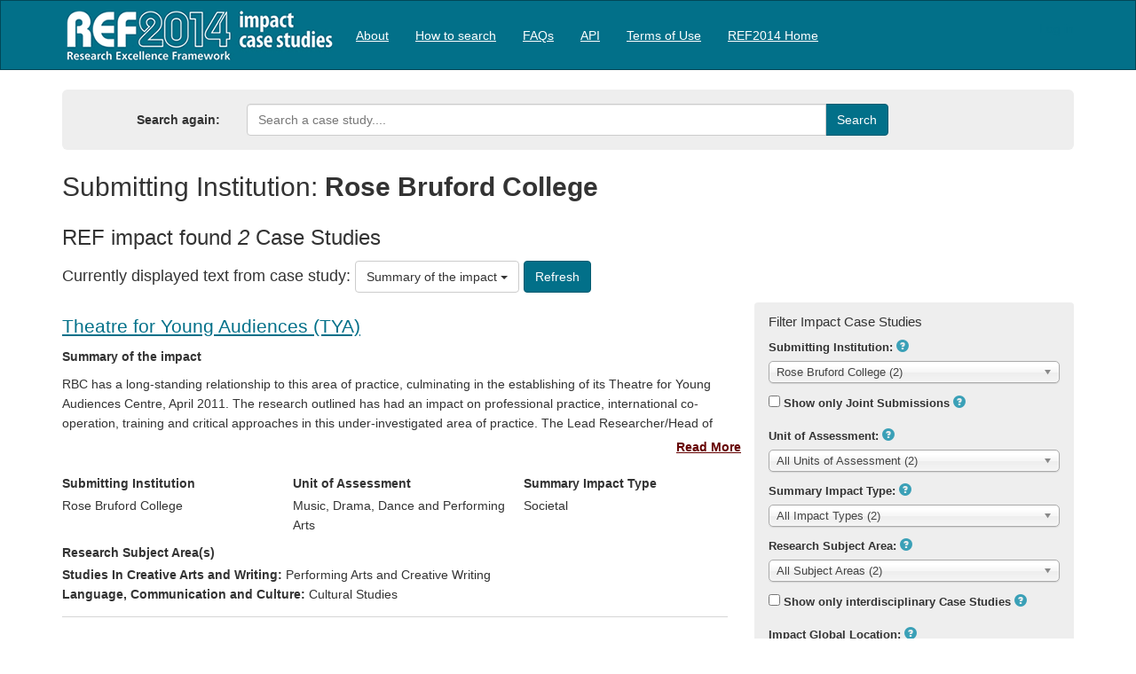

--- FILE ---
content_type: text/html; charset=utf-8
request_url: https://impact.ref.ac.uk/casestudies/Results.aspx?HEI=31
body_size: 17504
content:


<!DOCTYPE html>
<html lang="en">
<head><meta charset="utf-8" /><title>
	Results
</title><meta http-equiv="X-UA-Compatible" content="IE=edge,chrome=1" /><script src="/casestudies/bundles/modernizr?v=Vd40cG5fYxxjdknf_y9ilK-zi7pnjL35tk9IAsOQgQc1"></script>
<link href="/casestudies/Resources/css/css?v=Bf0XRdrPD6S9YKtuCgfh7Pz1TFcNhJmIjNyEyRrQaxo1" rel="stylesheet"/>
<link href="favicon.ico" rel="shortcut icon" type="image/x-icon" /><meta name="viewport" content="width=device-width, initial-scale=1" /><meta http-equiv="content-type" content="text/html; charset=UTF-8" />
    <meta http-equiv="Cache-Control" content="no-cache, no-store, must-revalidate" />
<meta http-equiv="Pragma" content="no-cache" />
<meta http-equiv="Expires" content="0" />

    <style type="text/css">
        .navbar {
        }
    </style>
</head>
<body>
    <form method="post" action="./Results.aspx?HEI=31" id="ctl01">
<div class="aspNetHidden">
<input type="hidden" name="__EVENTTARGET" id="__EVENTTARGET" value="" />
<input type="hidden" name="__EVENTARGUMENT" id="__EVENTARGUMENT" value="" />
<input type="hidden" name="__LASTFOCUS" id="__LASTFOCUS" value="" />
<input type="hidden" name="__VIEWSTATE" id="__VIEWSTATE" value="72kVRniWnBixi7DxE94f+gX35kkK8LCRBRG8pxt2RTvAbiQKew8g+WTs8ZvMRXHn0h+5yIJRnEBd72AmRABYTL0N3/Hkhlz3HjSXNTEmqoMEknBPLh5JdXXZGS59SX82Gif4fyZ1V1/ZEl8mx6rPd7hUzHzCSYT07+kvxenJvx1NTBfVoTqDzg90znlSiHo0yTGV0qvr2yruaZWiNTJa2LTOAPBm/[base64]/Vu54J2RDZKMrbz9tGiwaGhMV/kktVtrK8JAWkiabikQIEEqeaUjpbawIlhi1sVaYq32EvhtrmJw5q+UAGL+CNa1Pj0gAZYuz7Ur8j7EMW7Fi/7t3s46P+/0om4/jDuFtD+Rf2/oeN/nuF3ZG9kw0XfGq+00njTUm0rz9nXU5f6H+vxSvMrr5vEGJKKdODa+bBaXkI+7VTlr9V/ziaEzQZrkuo0L6oC2+49MDL3gpw5hnVjrkINMHRImgiP2RNYkGMp8NDt6OXiW8jsh3fzCfKb97fLLI7gfVz/DIh9kOdFitQP5RC3i93ROtjxBhIxybPuBYRMx5/abvUPw7jtDBypP97bAe6y1XECmw7QSXenRH3lBuJhopsKvka26dwTJdYOcqPd+oI6T8r4IXeYQri21p39x2T/EjWPN7HNPzBi/BEfSI31qoTDtECG7Ymohiz9T4FhvAiMOGUSkw+krdEUyDuU+77HXfJxNYa0b6Av2ih3g1Jlc1/I9slrMhVK5ruffZN0JBoeLgm2ic3fjsa2/loIbdmNY9UhthLvpY/al1/kN9dizBubULsRGZNiBGn+1PqtcrvM1IhAgxADl1YCz3Hmi4eHUdL3iGGzxvYKxaPPgf7pw8eezc1Bomicv/AVZo3IDl/wC2t4ZSjp+elZSRW2z9n5V7KzwJ05nBhgVTzVHd0ak2m/mpMe9b5OtaKLf0X+oTIOv9wx6+z4o/insrSHA9OABdwfYOt9aIJKc0w236sfLJQL69Yuu4wIfTmvUdWOhDWxLp871oWq/IPsEkJU96oTacJ5PBxpkWTpkWU6kZjCGA0pTFse3AR77qIF/B/lFDTRlXIuoZq2iNGDlLtDsUYyD2yBlOD1a4S9gLflfPlQH9iVaSh4MeOJukD3+ejpklu+cA/UGYLBls1zFiHQH9XOw9jgfrVjafQ4kaCRo0ZTjDnT7cSmqiXd88Tk83Rj54i+FFH6+WjJk/OirAuD+2ElESiPS76HGCSAjUy+nY5pxC4jCHoah9HPc25rnx4TzXZI2/6CrH1+3xUCKOdtCPrI9m3N/F8oNpaZRpA33OMrz78EBzqzVo/od9z+nEit8MKUwIColpOCKKP7Soxd8d17i3ffRQm8oEmlBqXkHAxNmZod4yZ9bLYAkkED5z4iR7DoduQzLHQaIEZRdvPNo0aOStNh1QhYrxbAA8ssSBODul/6w2cuWFr0wVbsAwRY2eU9WnXVVN9pfmTOcK8S4qZ0Aty/g/9qFRtNGDU/vmX3LiznmwibfRff63cKkexuZRsUHZFW//B94F0FZkGpNcJZzSosO3NnLT8LAWog7pK2YUImQqtA9epGVvZ8hokXnW4lx5ims7w3lnl2igGkyqk4v4mVVHhLqDzWotMQ2B1GuFGqzf81tefb3hwzf4QGou1v86n5dUD/IW3P2/[base64]/eRZLKufb1qqG8rgYVjD1OoM4fvvNc8gwdF1pvH5DzFmRUEm/YDrDYG95nKYSjScPGCJaQnrYlpuszTofHzypuXYawe2F7bw6dY61rso9wCqzqX2Xqaxh+CN7aR7nN7bvyP0gqS/hW0Y80XFLF/0LRrU6CjEDyetpy5k8PXGU4tCccF9VveElcbW+gJJJOp6M2PEQYIE4DSi6lIzCrmZtFB/R2HXLx6vv4D+399nQnIjH+FCg1Gwxpfdmt7P7SouAfaT8jpcBiSTserDX74MQNI8JgpgtltvSph4NUSEsm0lAo4/oYBC0kbJ4tOTR3IW1a3WI0Jz0o3UCXnmO6PR4M1oaJGnvmtyBy0OgOG3K2HkPsZ23cT2B6PDOWBaPMpRUX1snn9qZXHwXoxOS3zKTR+rWAmkm9Wezg7+Ln2evG/W2GPi0Gc0PEFNZLRBrgOTeZoHVjKGHSVmGkr3Ji5CDexVHTRKLcY/3pevIuDEiDR3PSuJLa0HfQGL5FzWJEI9pmgumEIENUZEKmANLk97p8LKJ49XA9qT2PzSc9OKOgMQhtpNzGEOEad8Dtge9e57aVYYnPPSDxGxcywS1ddIfpWOKHceGuPza0hUSwvbvtHRQJqHExFUpmsvxmtZUAJWkL7tC4YC7GmPw2yaLhtPj+dqsvm4jdAOYYQz/w8vrJvkRzHa/Gp2BiwocXrCYeqeWMHcO7t7teRrz/HGx1BE3vP2+6ty+MRCQLBiqyYtFQCs3S+m/UKBBBQCINiOtyizovL54ex+6Rh3l/3EU1PKTsDy620RJzmNw8HHR2sX1CLikiyzQS6coI99+8ojeNhqTHDTvt2t59if40TfnNzzmWl8URQDyAAjsLTXIc1HXyBqJI0/O0/iRSWWJmjq6A5PRzM/l1Kxog6bYuCjdd1bIBazd75KYtZtyBapM5A20kRUKTKCw1QlwlBavbjznWrqeL0cTxVqNi8rQWA4PSHgfRgtxoe4xmpXDIO3LQwO6RNj7TopB4eC8XTcxLP6dsLdW+CbSlKy1iYkCOynr8MAevYDH3Tp5T22tbcbU1jjFFvR1B4OVECqfl+7eG7BHa5qzQ/[base64]/LdCe3J2k1aCHo6CVJI5iWfwGJdj+ZAhm3Adzp34hnCsp4o+x/uK9V+nM/rqGhaYNHgMUDLk/T/Xu0xGEEm2sFgkUH/xXmrP2pSqzFyyoKtkkZ+rFMAgC7Cp/MUOFkfFCCxDOZp4eJKpQf7RkF7Fiq5KuykiCLGhWDqDJWSF2ue+bmcQGOnPDVPKu237NNmC/JI8ON7q67vYApOBAJAjlTvZA7TPnDRDgzcGOGVzbS8YYI8NYxuM9aaZHyCLzBGOmpqQJBxGHrBsjNMo6KEIn4E9rJMAvKKEX44yzHb6c5qC2ih12GmeRb28+ealFqnGi194qPVldXZ53IMUq1eMKsZvVdrFlH1lFSv6km3L3oR3n3p/[base64]/78jCOnX6/n+kNBEodN/tsxSjaSjvwAODCo2UfkBsVqo687AAEc+pcdSGpGjMMRQ2MYCPm5ocMdR+sGTHCjfuJ+6JULbd+ecOtk3etLjtUTw5+kXQTCyQUBO8jYCNz5pmteQP7nrnLsU0oknse+nDI4jJkw0L/FlaXY11vr5gcPz5WET0ZGXBXXP7l+S3DiUCLk0hb/6CabjS/QjozC4V73TNVWKhfmOI4gWWGBvxOi1Wg6LyTZ+indZE5zWsYUU2rSwRp+nKFqcT/9vWh6GcD7WIZvq+NkXpbqnfvqYmXF/LVCQMeoXe8avacvAvGYD1P9CKMAiPUVm8HKK+pZRhU9jl50ANP1SM1demXTKJy80xNkKvFdcjlo2veSQ4zWZV5OIjqkUDr1KRHkC9j5QOpS40R6onlxyqsLvy9G2G81gXBKVGUtCfg8iREeKG0eHsaoq0xaKLWwc2Qn+lEet7VCks1/i9hIPObi1yQkg6XvkBcxai1Tjte1CnneunKFYZOmbrj0c817Y8PZ39LjQZkXVaP+xXT6Ux+soRbGPc9rkDkplQeq7s9jD8UhLm1KfU70aIJOv6Q/hTjX8+h+NLOruXT3pj1lKqIrncuXfgI3Fzhq8NA4eirEStQqKcGFIAeE8QGi/6siCO+ooymPOxlvzr4Q925w7y9RTmoqu7PdEPVtqqrsXYsux4VP8yqYNZn2TUczgsPhJQiA3lAg+it2wPXFXhQ9UdVPX05TmyJjztFhCdAu6i1dNCfB6Y5OgPOA40vyiGN8hPVFqSNnpLDXPzhNAaj6IfMyGUjc66PUMZkea/NYMYgJY3jmRTXMQm3AqnKqgGvQ9Z/qOl/GxKdK7p2DsEXt+WzYl0Ae2fOP0KIz86GpIsOY+W+0Qz1g2ewx4i/tDqhAn4IdNqgV3bHcFo/[base64]/RxkbXM5aTq49D27sOTszOnfjc+OgDJlvNw6VqRRXs//gXZIU8p3jSZMps7dxkDrZHrzW7GW3dvzf2a9BIfwKKxWpFDDh5qi3dWmBNr+4pZi20j3OJePS3nSwz40zufsiY7Mdsf/W/ZgzQcV6MzZ+ko7GKr+jBiRk6c7RblsStZuHPVyY/Sy02+D8zejQqH13rKuKimU9jOGQ2iSn6l/QxyOSkXKWVD+Nx5hLfXBr4Q5ATFOhQQUF7+169e4YJrXdTxPg3dMMCoPsJFeb9nhDnn2aBfeuAoN8ozvjNqA/GZwYJzQ00ul6sYbDRFW+P/MDMQPxWbjLxMYde/WxR61GC/e+ruu3BvwTgOAaZdNODf5/5Elc6HxEKMEB0htTaccnNoUbbVDqeoUkYqyd5S1QsT3NRmmfs4AfVmLVUKH8pLCe5+38UmCDjE04BupPDirbtOL+JfjnQdoNrw/AN1uwFFJmc7iGtNbBeBZxjIwL66fK/WyclEEGRrc/4l5ygYRDxRjSXve45VzoB5X38AkokC2re2WyY2GUQww7Z8I8Jsl9YUejsU6875hsM0IFfxAWqgxAy7X7JGxPdLenojGj+PhBLAfmX6DmRME46dKWnf3EnCK6sFl6TIn65U8VmY/kBBOVbshM/cJJ13y2wLOMlYdG+xqpzkXzFzem+1Ivhj/GAzDTglF1+qqYCIKSoITpYQMRGjUZu5fOVz+ZLxGsdK/Bqn7Fprnib4/aaU9+dIZON83VygmdlndelcxrvAu+0AFYGy/Bk2n8Y65wCyBYS8nS6RpvOa+BFwmJc/731yGwxTcro6IVdvK5avH0ItyO1iiNf2I937W+cyYBv1ZzxGp+tieUCm9AHxibIslgjtXrvqjYmpkQry/4yVKslgWyTi/Ml4MnyEb0bX+djeOx+k9df3gNdAa6mSObEDwj80Na96o4k12/SKceisgI8Q8cqjaLRzm1TLmgFt+aC5nXSc3Fa+GGYs5AyvqoV2rvk02I4dUlZwJPc5kikD11iFRObVkm2i7rw0K1REByyifMPguNdWdxgKIoigjtf6wc3fQsrzVONlRLYhCcEVtXlxJYNYJPFk/AQCUP4cf1ecgYlgaM9E6oUZr473X3O0VVUMJ4udEUIfK8CeqectndF28cVZFABCzKmd3o9NW4J/tpx0MbQuXDm6RvK6qWb0JssLV+HbsLXDKcHnEZg5L9RnYD3h/8xmFwqWw1wSeWQcDfsTIa+vU/DPyZV5/L7tFcSqrbNHxWyZiVFb4xsHSydM+7daupAXeJbLObLHwc2/gREPWq6Msods9fYwbBap5GCTSblu/5dzPVr4Q62vvXx25FV4Aui84DAaQiin4agTsb1ZyZioX/FxAjR8tiOZ1uPKd3R7JIOTm+RcfDxiaWoURpVItJuvgUDLmqqKLFuYzitiJQbGxv5KPaoasmx+odhMdjvqafj6MtHT8gzu9Zb9AYSOlJydZstkRko+HcF51ea8v83fFwJ61me+RbHcclJX/E397Xc1CofnNu1ujZxB9pvtMMiRwpj2COtu7zp8qGBgIkjOMIk2A2OKN4TO0jxw17bdrCwr5USazQ4oJ1BJrwfUbOqYp2mjrsBL8AMhjhG/DG4tu0imPsjnL0T1MLhGkzCb/4SDHPG/BSNTkP+7/K+tS/oAn1xN59wJ4D9lzoa9+bxrE08eE5c1osNkVhIhD4HzAWcTEtv6qSdx8hvzPifpfWsPtvFSIr9AaVA2xTZ81aqWi3qWwyzup9Kyn0NziGQMMebQABecitd9gfJNdlRkx8vwHhQZWwvp0sv/dzvHbs+FPOqz+6HAtULjYRAs4sG8u8OURvLmjcRLej71/i/lTo6maaras14m8MdbHDErgYTbkZKmaoJQAObpyRu9ny2o2o0V7z/il9DQwL58AOrsyg/wKsf+u8vHm4lkSAWntdZkDEg2WCCkbnMdcdyw/6yaZjiiatPDyDVRpVTYBfRr5cVsfjfVgn8GOex2m1NZPT2PuBXbv2CssjWDI5HtYrgWpaRpg7atx+Xs+WmLlEMy2HLZU6vtuBkkl5lKnsDm1QnUt/DezUvGUl9ONi3ThGcOn+TgA/+okvCiRnytc4Bj4DvSFREqNFLpXGiE54LcSkbyfKAxHXCQDx9iL6RklKZQbDu0ZvEudk9ElJfrCBtShfZY1rEouCsdu/mJ+er8nNhttPs" />
</div>

<script type="text/javascript">
//<![CDATA[
var theForm = document.forms['ctl01'];
if (!theForm) {
    theForm = document.ctl01;
}
function __doPostBack(eventTarget, eventArgument) {
    if (!theForm.onsubmit || (theForm.onsubmit() != false)) {
        theForm.__EVENTTARGET.value = eventTarget;
        theForm.__EVENTARGUMENT.value = eventArgument;
        theForm.submit();
    }
}
//]]>
</script>



<script src="/casestudies/ScriptResource.axd?d=x6wALODbMJK5e0eRC_p1LXNGgt44bAmFYVaqrkUWuHXUQ8b0U-LhGDdXJDMSYUy8lzGU9VmB7GkaO56UlJqHmf_nxtgCi-v6N8j65zvAEs0xBltN7piGtx95w_VBrEj90&amp;t=ffffffffda74082d" type="text/javascript"></script>
<script src="/casestudies/ScriptResource.axd?d=P5lTttoqSeZXoYRLQMIScDEivBOj19QGePQhvQnnNsDmlmj5uu1gGLYgRVL7zPAVfcsUeGvyBhpuRJQLa1c08uAc6bQVtIwWPENbXzSMmPVcmh13p-LTZfO_6Z_3BkYZ0&amp;t=ffffffffda74082d" type="text/javascript"></script>
<script src="Scripts/jquery-2.1.1.min.js" type="text/javascript"></script>
<script src="Scripts/jquery-ui-1.8.24.min.js" type="text/javascript"></script>
<script src="/casestudies/bundles/WebFormsJs?v=q9E9g87bUDaS624mcBuZsBaM8xn2E5zd-f4FCdIk2cA1" type="text/javascript"></script>
<script src="Resources/js/chosen.jquery.min.js" type="text/javascript"></script>
<script src="Resources/js/init-ck.js" type="text/javascript"></script>
<div class="aspNetHidden">

	<input type="hidden" name="__VIEWSTATEGENERATOR" id="__VIEWSTATEGENERATOR" value="A4FF28C6" />
	<input type="hidden" name="__EVENTVALIDATION" id="__EVENTVALIDATION" value="Nzcfh83yeohHw7IQpwtBCPf87zmVzjweH7RTrDYNE0RVNX2Kv8xHZvetJnYLidE86yipzEIrbZ15ykGG/6lw4+abrWIPidlRdBUQxARBhOUXXgSYCPPWg0ASfAc2+2VD4FHYgz4Tz9n+3lfaaGUsdABQZYbQDBqxaHi0cUNEvMz5v+LicJGcg50o2sWlLfJ8UoAlBCk45OD97sUeoU+FLhPF1N8vEd8mQYx+PPx7lHeZvjJwpe7ukNKOb8DZ/544AIpSODT0ODzqaYbD1JfF5RH0sbhN189rdpIKvSt8skj3U1g93nhVKr5DwzGw3u0YIpG5bCkWj34FELlomMGtTYfArfZ6kT2btqqzoDwDXlQonJMWgqMG6cCqX1ml/u66HbT306snX0y2jbh9Taa6hezXETYvrQD31a+JJOv4HCKzEW5OT+eH+MSjiQtM3ni5TrCeuRCFhmldNhbtMRXof+Ga6I6R6WsGaBkBwftAwjWYJTMX8cnJvuOohn3jF/KXbBg9yEiUIuvwf2SJBD/TY8HjSGQTfnToAF/ljY6DtFWyeCD40k1S/j5fn9Y+5EWbceQhYwk3dBJuoNpSyi1E/j+QByOKjarXBVmhDbED9wT6K4IY4PFUC4WFYZlV4HQGZcebiGT2C9ouNWrXDf9mBg==" />
</div>
        <script type="text/javascript">
//<![CDATA[
Sys.WebForms.PageRequestManager._initialize('ctl00$ScriptManager1', 'ctl01', [], [], [], 90, 'ctl00');
//]]>
</script>

        <header>
            <div role="navigation" class="navbar navbar-inverse">
                <div class="container">
                    <div class="navbar-header">
                        <a href="Search1.aspx" class="navbar-brand">REF2014</a>
                    </div>
                    <div id="menuWrapper">
                        <div class="MyMenuStyle" id="Menu1">
	<ul class="level1 nav navbar-nav">
		<li><a class="level1" href="#" onclick="__doPostBack(&#39;ctl00$Menu1&#39;,&#39;About&#39;)">About</a></li><li><a class="level1" href="#" onclick="__doPostBack(&#39;ctl00$Menu1&#39;,&#39;Examples&#39;)">How to search</a></li><li><a class="level1" href="#" onclick="__doPostBack(&#39;ctl00$Menu1&#39;,&#39;FAQ&#39;)">FAQs</a></li><li><a class="level1" href="#" onclick="__doPostBack(&#39;ctl00$Menu1&#39;,&#39;API&#39;)">API</a></li><li><a class="level1" href="#" onclick="__doPostBack(&#39;ctl00$Menu1&#39;,&#39;Terms of Use&#39;)">Terms of Use</a></li><li><a class="level1" href="#" onclick="__doPostBack(&#39;ctl00$Menu1&#39;,&#39;REF&#39;)">REF2014 Home</a></li>
	</ul>
</div>
                    </div>
                    <div class="Login">
                        <section id="login">
                            
                                    
                                    <p><a href="Account/Login" id="LoginView1_loginLink">Log in</a></p>
                                
                        </section>
                    </div>
                </div>
            </div>
        </header>
        <div id="body">
            

            <section class="content-wrapper main-content clear-fix">
                
    <div class="container" id="search-container">
        <div class="jumbotron-small">
            <div class="row">
                <div class="form-group form-horizontal">
                    <label class="col-lg-2 control-label" for="MainContent_txtinput">Search again:</label>
                    <div class="col-lg-8">
                        <div class="input-group">
                            <input name="ctl00$MainContent$txtInput" type="text" id="MainContent_txtInput" class="form-control" Title="Search a case study" placeholder="Search a case study...." />
                            <span class="input-group-btn">
                                <input type="submit" name="ctl00$MainContent$btnSearch" value="Search" id="MainContent_btnSearch" class="btn btn-primary loading-dial" />
                            </span>
                        </div>
                    </div>
                </div>
            </div>
        </div>

        <div class="row">
            <div id="Div1" class="col-lg-12">
                <div id="MainContent_TagResults">
                    <h2>
                        <span id="MainContent_lblTagLabel">Submitting Institution: </span>
                        <strong>
                            <span id="MainContent_lblTagText">Rose Bruford College</span></strong></h2>
                    <h3>REF impact found <em>
                        <span id="MainContent_lblTagHits">2</span></em> Case Studies</h3>
                </div>
                
                

                <div id="MainContent_DisplayFlags">
                    <h4>Currently displayed text from case study:
                        <label for="MainContent_example_selectAllName" style="display: none;">Select sections from document for display</label>
                        <select name="ctl00$MainContent$example_selectAllName" id="MainContent_example_selectAllName" multiple="multiple">
	<option selected="selected" value="Summary">Summary of the impact</option>
	<option value="Research">Underpinning research</option>
	<option value="References">References to the research</option>
	<option value="Impact">Details of the impact</option>
	<option value="Sources">Sources</option>
</select>
                        <input type="submit" name="ctl00$MainContent$btnRefresh" value="Refresh" onclick="readMore();" id="MainContent_btnRefresh" class="btn btn-primary loading-dial" />
                    </h4>
                </div>
            </div>
        </div>

        <div class="row">
            <div class="col-xs-8" id="full-results-list">
                <div class="row">
                    <div id="MainContent_divResults"><div class='col-lg-12 results'><h3><a class='loading-dial' href='CaseStudy.aspx?Id=42635'>Theatre for Young Audiences (TYA)</a></h3><div class='row'>
<div class='col-lg-12 summary readmore' style='display: block;'><h4><strong>Summary of the impact</strong></h4>    <p>RBC has a long-standing relationship to this area of practice,      culminating in the establishing of its Theatre for Young Audiences Centre,      April 2011. The research outlined has had an impact on professional      practice, international co-operation, training and critical approaches in      this under-investigated area of practice. The Lead Researcher/Head of      Centre, Jeremy Harrison (JH), built on the work of Julian Bryant, Director      of Community Outreach, whose activities in this area began in the 1990s.      It is augmented and strengthened by contributions from a range of      Associate Researchers all of whom are leading practitioners within the TYA      sectors of UK and Europe. TYA Centre website: <u>bit.ly/IgVmcw</u></p>    </div>
<div class='col-lg-4'><h4><strong>Submitting Institution</strong></h4><span class='pill pill-institute'>Rose Bruford College</span></div>
<div class='col-lg-4'><h4><strong>Unit of Assessment</strong></h4><span class='pill pill-uoa'>Music, Drama, Dance and Performing Arts</span></div>
<div class='col-lg-4'><h4><strong>Summary Impact Type</strong></h4>
<span class='pill pill-pathway'>Societal</span></div>
<div class='col-lg-12'><h4><strong>Research Subject Area(s)</strong></h4>
<strong><span>Studies In Creative Arts and Writing:</span></strong><span class='pill pill-subject'>&nbsp;Performing Arts and Creative Writing</span><br /><strong><span>Language, Communication and Culture:</span></strong><span class='pill pill-subject'>&nbsp;Cultural Studies</span></div>
</div><hr/></div><div class='col-lg-12 results'><h3><a class='loading-dial' href='CaseStudy.aspx?Id=8072'>Stanislavski Centre</a></h3><div class='row'>
<div class='col-lg-12 summary readmore' style='display: block;'><h4><strong>Summary of the impact</strong></h4>
    <p><strong>The Stanislavski Centre</strong>,(Patron, Prof. Anatoly Smeliansky),
      founded 2007, responds to the
      Stanislavski legacy and post-Stanislavski approaches to acting and
      provides a research-driven
      facility promoting and developing a new field of `Stanislavski Studies'
      within an international
      context. The Centre acts as a conduit enabling professional practice and
      scholarly research to
      interact, enrich and inform each other. Based upon the pioneering
      research, translations and
      publications of RBC's former Principal, Professor Jean Benedetti, the
      Centre, guided by a
      distinguished advisory board, includes an archive of photographic, printed
      and AV materials and
      hosts an annual programme of events open to the public. In 2012, the
      centre launched an ejournal<em>,
        Stanislavski Studies</em>. (<u>bit.ly/Iu8VVo</u>)</p>
    </div>
<div class='col-lg-4'><h4><strong>Submitting Institution</strong></h4><span class='pill pill-institute'>Rose Bruford College</span></div>
<div class='col-lg-4'><h4><strong>Unit of Assessment</strong></h4><span class='pill pill-uoa'>Music, Drama, Dance and Performing Arts</span></div>
<div class='col-lg-4'><h4><strong>Summary Impact Type</strong></h4>
<span class='pill pill-pathway'>Cultural</span></div>
<div class='col-lg-12'><h4><strong>Research Subject Area(s)</strong></h4>
<strong><span>Studies In Creative Arts and Writing:</span></strong><span class='pill pill-subject'>&nbsp;Performing Arts and Creative Writing</span><br /><strong><span>Language, Communication and Culture:</span></strong><span class='pill pill-subject'>&nbsp;Cultural Studies</span>,<span class='pill pill-subject'>&nbsp;Literary Studies</span></div>
</div><hr/></div></div>
                    <div class="col-lg-12 text-center">
                        <a href="#MainContent_pageNav_SkipLink" style="position:absolute;left:-10000px;top:auto;width:1px;height:1px;overflow:hidden;">Skip Navigation Links</a><div class="MyNavStyle" id="MainContent_pageNav" style="float: none">
	<ul class="level1 pagination">
		<li><a class="level1" href="#" onclick="__doPostBack(&#39;ctl00$MainContent$pageNav&#39;,&#39;-1&#39;)">&laquo;</a></li><li><a class="level1 selected" href="#" onclick="__doPostBack(&#39;ctl00$MainContent$pageNav&#39;,&#39;1&#39;)">1</a></li><li><a class="level1" href="#" onclick="__doPostBack(&#39;ctl00$MainContent$pageNav&#39;,&#39;+1&#39;)">&raquo;</a></li>
	</ul>
</div><a id="MainContent_pageNav_SkipLink"></a>
                    </div>
                </div>
            </div>

            <div class="col-xs-4 ">
                <div id="MainContent_filters">

                    <div class="gray-block">
                        <h3 class="filter-title">Filter Impact Case Studies</h3>
                        <div class="form-group">
                            <label for="MainContent_lstHEIs">Submitting Institution:</label>
                             <span tabindex="0" class="glyphicon glyphicon-question-sign pop" role="button" title="Submitting Institution" data-content="The <a href='FAQ.aspx#institution'>institution</a> that has produced and submitted a case study"></span>
                            <select name="ctl00$MainContent$lstHEIs" onchange="JavaScript:run_waitMe();setTimeout(&#39;__doPostBack(\&#39;ctl00$MainContent$lstHEIs\&#39;,\&#39;\&#39;)&#39;, 0)" id="MainContent_lstHEIs" class="form-control custom_select loading-dial" autocomplete="off">
	<option class='item' value='0'>All Institutions (2)</option>
<option class='category' value='24117'>London (2)</option>
<option selected = 'selected' class='item' value='31'>Rose Bruford College (2)</option>

</select>
                        </div>

                        <div class="form-group">
                            <span class="loading-dial" Title="Joint submissions"><input id="MainContent_chkJointSubmission" type="checkbox" name="ctl00$MainContent$chkJointSubmission" onclick="javascript:setTimeout(&#39;__doPostBack(\&#39;ctl00$MainContent$chkJointSubmission\&#39;,\&#39;\&#39;)&#39;, 0)" /></span>
                            <label for="MainContent_chkJointSubmission">Show only Joint Submissions</label>
                            <span tabindex="0" class="glyphicon glyphicon-question-sign pop" role="button" title="Joint Submissions"
                                data-content="Case studies that are <a href='FAQ.aspx#jointsubmissions'>Joint Submissions</a> by more than one institution"></span>
                        </div>

                        <div class="form-group">
                            <label for="MainContent_lstUoAs">Unit of Assessment:</label>
                            <span tabindex="0" class="glyphicon glyphicon-question-sign pop" role="button" title="Unit of Assessment" data-content="Each case study was submitted to a <a href='FAQ.aspx#UoA'>Unit of Assessment</a>"></span>
                            <select name="ctl00$MainContent$lstUoAs" onchange="JavaScript:run_waitMe();setTimeout(&#39;__doPostBack(\&#39;ctl00$MainContent$lstUoAs\&#39;,\&#39;\&#39;)&#39;, 0)" id="MainContent_lstUoAs" class="form-control custom_select loading-dial" autocomplete="off">
	<option selected = 'selected' class='item' value='0'>All Units of Assessment (2)</option>
<option class='category' value='23112'>Main Panel D          (2)</option>
<option class='item' value='35'>Music, Drama, Dance and Performing Arts (2)</option>

</select>
                        </div>

                        <div class="form-group">
                            <label for="MainContent_lstImpact">Summary Impact Type:</label>
                            <span tabindex="0" class="glyphicon glyphicon-question-sign pop" role="button" title="Summary Impact Type" data-content="One <a href='FAQ.aspx#impact'>Impact Type</a> is assigned to each case study based on text in the summary section"></span>
                            <select name="ctl00$MainContent$lstImpact" onchange="JavaScript:run_waitMe();setTimeout(&#39;__doPostBack(\&#39;ctl00$MainContent$lstImpact\&#39;,\&#39;\&#39;)&#39;, 0)" id="MainContent_lstImpact" class="form-control custom_select loading-dial" autocomplete="off">
	<option selected = 'selected' class='item' value='0'>All Impact Types (2)</option>
<option class='item' value='5083'>Cultural (1)</option>
<option class='item' value='5085'>Societal (1)</option>

</select>
                        </div>

                        <div class="form-group">
                            <label for="MainContent_lstSubject">Research Subject Area:</label>
                            <span tabindex="0" class="glyphicon glyphicon-question-sign pop" role="button" title="Research Subject Area" data-content="Up to three <a href='FAQ.aspx#research'>Subject Areas</a> are assigned to each case study based on text in the underpinning research section"></span>
                            <select name="ctl00$MainContent$lstSubject" onchange="JavaScript:run_waitMe();setTimeout(&#39;__doPostBack(\&#39;ctl00$MainContent$lstSubject\&#39;,\&#39;\&#39;)&#39;, 0)" id="MainContent_lstSubject" class="form-control custom_select loading-dial" autocomplete="off">
	<option selected = 'selected' class='item' value='0'>All Subject Areas (2)</option>
<option class='category' value='778'>Studies In Creative Arts and Writing (2)</option>
<option class='item' value='937'>Performing Arts and Creative Writing (2)</option>
<option class='category' value='779'>Language, Communication and Culture (2)</option>
<option class='item' value='941'>Cultural Studies (2)</option>
<option class='item' value='944'>Literary Studies (1)</option>

</select>
                        </div>

                        <div class="form-group">
                            <span class="loading-dial" Title="Interdisciplinary case studies" autocomplete="off"><input id="MainContent_chkInterDisc" type="checkbox" name="ctl00$MainContent$chkInterDisc" onclick="javascript:setTimeout(&#39;__doPostBack(\&#39;ctl00$MainContent$chkInterDisc\&#39;,\&#39;\&#39;)&#39;, 0)" /></span>
                            <label for="MainContent_chkInterDisc">Show only interdisciplinary Case Studies</label>
                            <span tabindex="0" class="glyphicon glyphicon-question-sign pop" role="button" title="Interdisciplinary"
                                data-content="<a href='FAQ.aspx#interdisciplinary'>Interdisciplinary</a> case studies span more than one main research subject area."></span>
                        </div>
                        <div id="MainContent_divCountry" class="form-group">
                            <label for="MainContent_lstCountry">Impact Global Location:</label>
                            <span tabindex="0" class="glyphicon glyphicon-question-sign pop" role="button" title="Impact Global Location" data-content="<a href='FAQ.aspx#globalloc'>Global Locations</a> (Countries and Cities) are tagged in Impact sections of case studies"></span>
                            <select name="ctl00$MainContent$lstCountry" onchange="JavaScript:run_waitMe();setTimeout(&#39;__doPostBack(\&#39;ctl00$MainContent$lstCountry\&#39;,\&#39;\&#39;)&#39;, 0)" id="MainContent_lstCountry" class="form-control custom_select loading-dial" autocomplete="off">
	<option selected = 'selected' class='item' value='0'>All countries (2)</option>
<option class='category' value='11350'>Asia (1)</option>
<option class='item' value='11206'>South Korea (1)</option>
<option class='category' value='11347'>Europe (2)</option>
<option class='item' value='11151'>Belgium (2)</option>
<option class='item' value='11298'>Czech Republic (1)</option>
<option class='item' value='11107'>France (1)</option>
<option class='item' value='11124'>Germany (1)</option>
<option class='item' value='11211'>Ireland (1)</option>
<option class='item' value='11095'>Malta (1)</option>
<option class='item' value='11148'>Portugal (1)</option>
<option class='item' value='11208'>Russia (1)</option>
<option class='item' value='11172'>United Kingdom (2)</option>
<option class='category' value='11349'>North America (2)</option>
<option class='item' value='11219'>Puerto Rico (1)</option>
<option class='item' value='11161'>United States (2)</option>

</select>
                        </div>

                        <div id="MainContent_divUK" class="form-group">
                            <label for="MainContent_lstUKplace">Impact UK Location:</label>
                            <span tabindex="0" class="glyphicon glyphicon-question-sign pop" role="button" title="UK Location" data-content="<a href='FAQ.aspx#ukloc'>UK Cities</a> are tagged in impact sections of case studies"></span>
                            <select name="ctl00$MainContent$lstUKplace" onchange="JavaScript:run_waitMe();setTimeout(&#39;__doPostBack(\&#39;ctl00$MainContent$lstUKplace\&#39;,\&#39;\&#39;)&#39;, 0)" id="MainContent_lstUKplace" class="form-control custom_select loading-dial" autocomplete="off">
	<option selected = 'selected' class='item' value='0'>All places (2)</option>
<option class='category' value='24129'>Northern Ireland (1)</option>
<option class='category' value='24128'>England (1)</option>
<option class='item' value='28075'>Bexley (1)</option>
<option class='item' value='1077'>London (1)</option>
<option class='item' value='28110'>Newcastle under Lyme (1)</option>

</select>
                        </div>

                        <div id="MainContent_divFunder" class="form-group">
                            <label for="MainContent_lstFunder">Project Funders:</label>
                            <span tabindex="0" class="glyphicon glyphicon-question-sign pop" role="button" title="Project Funders" data-content="Selected <a href='FAQ.aspx#funders'>Project Funders</a> are tagged in case studies"></span>
                            <select name="ctl00$MainContent$lstFunder" onchange="JavaScript:run_waitMe();setTimeout(&#39;__doPostBack(\&#39;ctl00$MainContent$lstFunder\&#39;,\&#39;\&#39;)&#39;, 0)" id="MainContent_lstFunder" class="form-control custom_select loading-dial" autocomplete="off">
	<option selected = 'selected' class='item' value='0'>No funder selected (2)</option>

</select>
                        </div>

                        <div style="visibility: visible;">
                            <input type="submit" name="ctl00$MainContent$btnReset" value="Clear Filters" id="MainContent_btnReset" class="btn btn-primary loading-dial" />
                          </div>
                    </div>

                    <div class="gray-block">
                        <h3 class="filter-title">Download Impact Case Studies</h3>
                        <div class="form-group">
                            <label for="MainContent_selDownloadType">File format:</label>
                            <span tabindex="0" class="glyphicon glyphicon-question-sign pop" role="button" title="Downloads"
                                data-content="The number of case studies that you can download is dependent on the <a href='FAQ.aspx#downloads'>download type</a> that you select."></span>
                            <select name="ctl00$MainContent$selDownloadType" id="MainContent_selDownloadType" class="form-control custom_select">
	<option value="Excel">Excel</option>
	<option value="HTML">HTML</option>
	<option value="PDF">PDF(max 300 case studies)</option>
</select>
                        </div>

                        <div class="form-group">
                            <label for="selSections">Sections to include in download:</label>
                            <select name="ctl00$MainContent$selSections" id="MainContent_selSections" multiple="multiple" class="form-control custom_multiselect">
	<option value="Summary">Summary of the impact</option>
	<option value="Underpinning">Underpinning research</option>
	<option value="References">References to the research</option>
	<option value="Details">Details of the impact</option>
	<option value="Sources">Sources</option>
</select>
                        </div>
                        <input type="button" name="ctl00$MainContent$btnDownload" value="Download" onclick="javascript:__doPostBack(&#39;ctl00$MainContent$btnDownload&#39;,&#39;&#39;)" id="MainContent_btnDownload" class="btn btn-primary" data-toggle="modal" data-target=".download-message" />
                    </div>
                </div>
            </div>
        </div>
    </div>
    <!-- Modal -->
    <div class="modal fade download-message" id="myModal" tabindex="-1" role="dialog" aria-labelledby="myModalLabel" aria-hidden="true">
        <div class="modal-dialog">
            <div class="modal-content">
                <div class="modal-header">
                    <button type="button" class="close" data-dismiss="modal" aria-label="Close"><span aria-hidden="true">&times;</span></button>
                    <h4 class="modal-title" id="myModalLabel">Downloading</h4>
                </div>
                <div class="modal-body">
                    
                    Downloads can take time, please be patient. Please <strong>do not</strong> navigate away from this page while we get your download ready.
                </div>
            </div>
        </div>
    </div>

            </section>
        </div>
        <footer>
            <div class="footer">
                <div class="container">
                    <div class="row">
                        <div class="col-sm-3">
                            <ul class="list-footer ">
                                <li class="list-unstyled heading">Navigation</li>
                                <li>
                                    <a href="Search1.aspx">Search</a>
                                </li>
                                <li>
                                    <a href="http://www.ref.ac.uk/">REF2014 website</a>
                                </li>
                                <li>
                                    <a href="HowToSearch.aspx">How to search</a>
                                </li>
                                <li>
                                    <a href="FAQ.aspx">FAQ</a>
                                </li>
                                <li>
                                    <a href="About.aspx">About</a>
                                </li>
                                <li><a href="Terms.aspx">Terms of Use</a></li>
                                
                            </ul>
                        </div>
                        <div class="col-sm-3 pull-right">
                            <a href="http://www.digital-science.com/" id="Digital_Science_logo">Powered by</a>
                        </div>
                    </div>
                </div>
            </div>
        </footer>
    

<script type="text/javascript">
//<![CDATA[
kill_waitMe();jQuery(function(){ document.getElementById('ctl01').reset(); jQuery('#ctl01 select').trigger('chosen:updated'); });//]]>
</script>
<script type='text/javascript'>new Sys.WebForms.Menu({ element: 'Menu1', disappearAfter: 500, orientation: 'horizontal', tabIndex: 0, disabled: false });</script><script type='text/javascript'>new Sys.WebForms.Menu({ element: 'MainContent_pageNav', disappearAfter: 500, orientation: 'horizontal', tabIndex: 0, disabled: false });</script></form>
    <script type="text/javascript" src="/Casestudies/Scripts/Survey.js"></script>
    <script>
        (function (i, s, o, g, r, a, m) {
            i['GoogleAnalyticsObject'] = r; i[r] = i[r] || function () {
                (i[r].q = i[r].q || []).push(arguments)
            }, i[r].l = 1 * new Date(); a = s.createElement(o),
            m = s.getElementsByTagName(o)[0]; a.async = 1; a.src = g; m.parentNode.insertBefore(a, m)
        })(window, document, 'script', '//www.google-analytics.com/analytics.js', 'ga');

        ga('create', 'UA-30413357-5', 'auto');
        ga('send', 'pageview');

    </script>
</body>
</html>
